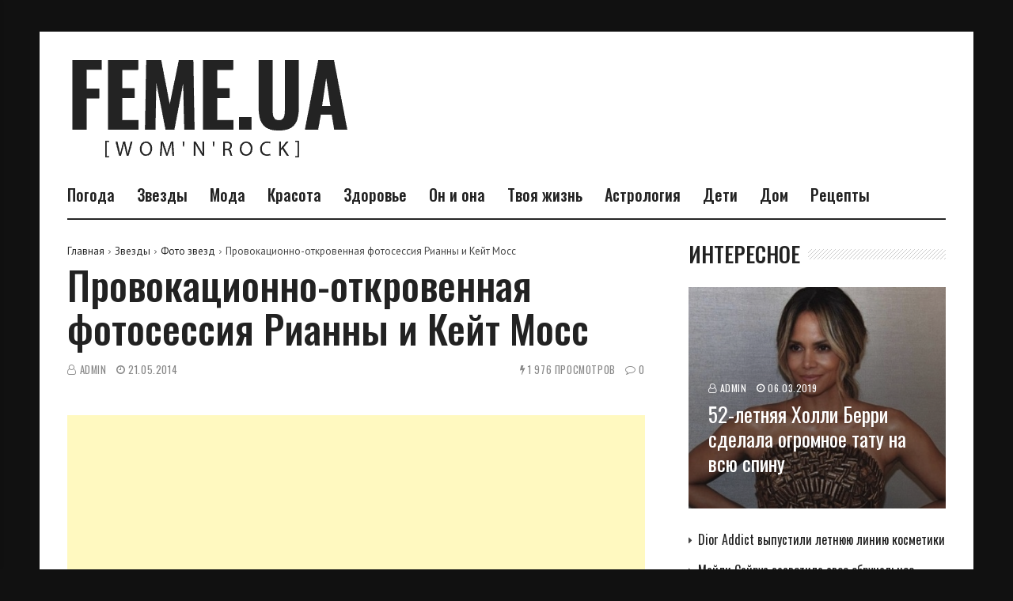

--- FILE ---
content_type: text/html; charset=utf-8
request_url: https://www.google.com/recaptcha/api2/aframe
body_size: 250
content:
<!DOCTYPE HTML><html><head><meta http-equiv="content-type" content="text/html; charset=UTF-8"></head><body><script nonce="eb1BwYuW4CxrnPvF1Gf5wQ">/** Anti-fraud and anti-abuse applications only. See google.com/recaptcha */ try{var clients={'sodar':'https://pagead2.googlesyndication.com/pagead/sodar?'};window.addEventListener("message",function(a){try{if(a.source===window.parent){var b=JSON.parse(a.data);var c=clients[b['id']];if(c){var d=document.createElement('img');d.src=c+b['params']+'&rc='+(localStorage.getItem("rc::a")?sessionStorage.getItem("rc::b"):"");window.document.body.appendChild(d);sessionStorage.setItem("rc::e",parseInt(sessionStorage.getItem("rc::e")||0)+1);localStorage.setItem("rc::h",'1769351410883');}}}catch(b){}});window.parent.postMessage("_grecaptcha_ready", "*");}catch(b){}</script></body></html>